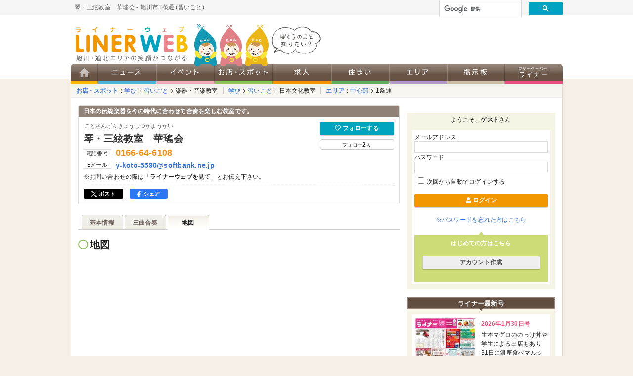

--- FILE ---
content_type: text/html; charset=UTF-8
request_url: https://www.liner.jp/spot/150/map/
body_size: 8380
content:
<!DOCTYPE html><html><head><meta http-equiv="X-UA-Compatible" content="IE=edge"><meta charset="utf-8"><title>地図 - 琴・三絃教室　華瑤会/楽器・音楽教室 [ライナーウェブ]</title><meta name="description" content="琴・三絃教室　華瑤会 [旭川市1条通12丁目125-2　シュロス1条401号室] の地図です。" /><meta name="keywords" content="旭川,グルメ,求人,生活情報,クチコミ,タウン情報,観光,クーポン,イベント,フリーペーパー,ライナー,コラム,転職,ラーメン,プレゼント,懸賞,ランチ" /><meta property="fb:page_id" content="272142039479015" /><meta property="og:locale" content="ja_JP" /><meta property="og:title" content="琴・三絃教室　華瑤会" /><meta property="og:type" content="website" /><meta property="og:url" content="http://www.liner.jp/spot/150/map/" /><meta property="og:image" content="http://www.liner.jp/images/spot/150/150_1.jpg" /><meta property="og:site_name" content="ライナーウェブ" /><meta property="og:description" content="個人レッスンをしながら、その後合奏を楽しんでいます。 古典曲、現代曲を琴・三絃・十七絃・尺八との合奏。時には洋楽との合奏もあります。 一年に一度、お稽古の発表の場として「秋・“夢”コンサート」を開催しています。 5歳くらいから大人まで歓迎します。 無料体験・見学もできますので、ご希望の方はご連絡ください。 楽器のレンタルも、ご用意できます。 " /><meta property="og:email" content="y-koto-5590@softbank.ne.jp" /><meta property="og:phone_number" content="0166-64-6108" /><meta name="twitter:card" content="summary_large_image" /><meta name="twitter:site" content="@LINER_asahikawa" /><meta name="author" content="株式会社ライナーネットワーク" /><meta http-equiv="Content-Style-Type" content="text/css" /><meta http-equiv="Content-Script-Type" content="text/javascript" /><meta name="SKYPE_TOOLBAR" content="SKYPE_TOOLBAR_PARSER_COMPATIBLE" /><link rel="alternate" media="handheld" href="/" /><link rel="shortcut icon" href="/favicon.ico" /><link rel="apple-touch-icon" href="/favicon.png" /><link rel="stylesheet" href="https://use.fontawesome.com/releases/v5.8.2/css/all.css" integrity="sha384-oS3vJWv+0UjzBfQzYUhtDYW+Pj2yciDJxpsK1OYPAYjqT085Qq/1cq5FLXAZQ7Ay" crossorigin="anonymous"><link rel="stylesheet" type="text/css" href="/css/style-bd4919e7c8.css" media="all" /><link rel="stylesheet" type="text/css" href="/css/spot.css?ver=enVravUo" media="all" />
<!-- Google tag (gtag.js) -->
<script async src="https://www.googletagmanager.com/gtag/js?id=G-ZFJS5N56G1"></script>
<script>
  window.dataLayer = window.dataLayer || [];
  function gtag(){dataLayer.push(arguments);}
  gtag('js', new Date());

  gtag('config', 'G-ZFJS5N56G1');
</script>

<!-- Clarity tag -->
<script type="text/javascript">
    (function(c,l,a,r,i,t,y){
        c[a]=c[a]||function(){(c[a].q=c[a].q||[]).push(arguments)};
        t=l.createElement(r);t.async=1;t.src="https://www.clarity.ms/tag/"+i;
        y=l.getElementsByTagName(r)[0];y.parentNode.insertBefore(t,y);
    })(window, document, "clarity", "script", "kxa8p6m841");
</script>

<script async='async' src='https://www.googletagservices.com/tag/js/gpt.js'></script>
<script>
  var googletag = googletag || {};
  googletag.cmd = googletag.cmd || [];
</script>
</head><body id="contents" class="s-spot"><!-- container --><div id="container" class="s-spot-detail"><!-- header --><header id="header" class="s-header"><p class="s-header__summary"><strong>琴・三絃教室　華瑤会</strong> - <strong>旭川市1条通</strong> (習いごと)</p><div id="header-object">
    <script>
      (function() {
        var cx = '007453196926466966323:ohyzaig1n3e';
        var gcse = document.createElement('script');
        gcse.type = 'text/javascript';
        gcse.async = true;
        gcse.src = 'https://cse.google.com/cse.js?cx=' + cx;
        var s = document.getElementsByTagName('script')[0];
        s.parentNode.insertBefore(gcse, s);
      })();
    </script>
    <gcse:searchbox-only></gcse:searchbox-only>
    </div><p id="logo" class="s-header__logo"><a href="/"><img src="/images/hdr_logo-7976904de8.png" alt="旭川・道北エリアの魅力共有サイト　ライナーウェブ" /></a></p>
<script type='text/javascript'>
  googletag.cmd.push(function() {
    googletag.defineSlot('/5315926/フルバナー', [468, 60], 'div-gpt-ad-1468219710335-0').addService(googletag.pubads());
    googletag.pubads().enableSingleRequest();
    googletag.enableServices();
  });
</script>

<div id="header-banner">
  <!-- /5315926/フルバナー -->
  <div id='div-gpt-ad-1468219710335-0' style='height:60px; width:468px;'>
  <script type='text/javascript'>
  googletag.cmd.push(function() { googletag.display('div-gpt-ad-1468219710335-0'); });
  </script>
  </div>
</div>
<a class="s-header__mamimu" href="https://liner.co.jp/services/freepaper-liner/about-liner/mamimu/" target="_blank"><img alt="ぼくらのこと、知りたい？" src="/images/hdr_fukidasi-4ba2f75ffa.png"></a><ul id="nav" class="p-global-menu"><li><a href="/"><img src="/images/_header_nav_home.png?ver=enVravUo" alt="ホーム" class="hover" /></a></li><li id="nav-news"><a href="/news/"><img src="/images/_header_nav_news.png?ver=enVravUo" alt="ニュース" class="hover" /></a></li><li id="nav-event"><a href="/event/"><img src="/images/_header_nav_event.png?ver=enVravUo" alt="イベント" class="hover" /></a></li><li id="nav-spot"><a href="/spot/"><img src="/images/_header_nav_spot.png?ver=enVravUo" alt="お店・スポット" class="hover" /></a></li><li id="nav-job"><a href="https://liner-job.net/"><img src="/images/_header_nav_job.png?ver=enVravUo" alt="求人" class="hover" /></a></li><li id="nav-sumai"><a href="/sumai/"><img src="/images/_header_nav_sumai.png?ver=enVravUo" alt="住まい" class="hover" /></a></li><li id="nav-area"><a href="/area/"><img src="/images/_header_nav_area.png?ver=enVravUo" alt="エリア" class="hover" /></a></li><li id="nav-bbs"><a href="/bbs/"><img src="/images/_header_nav_bbs.png?ver=enVravUo" alt="掲示板" class="hover" /></a></li><li id="nav-column"><a href="/freepaper/"><img src="/images/_header_nav_freepaper.png?ver=enVravUo" alt="フリーペーパーライナー" class="hover" /></a></li></ul></header><!-- /header --><!-- content --><div id="content" class="s-article"><!-- topicpath --><div id="topicpath"><dl class="category"><dt><a href="/spot/">お店・スポット</a>：</dt><dd><ol><li><a href="/spot/learn/">学び</a></li><li><a href="/spot/cat24/">習いごと</a></li><li class="last"><a href="/spot/cat463/">楽器・音楽教室</a></li></ol><ol><li><a href="/spot/learn/">学び</a></li><li><a href="/spot/cat24/">習いごと</a></li><li class="last"><a href="/spot/cat469/">日本文化教室</a></li></ol></dd></dl><dl class="area"><dt><a href="/area/">エリア</a>：</dt><dd><ol><li><a href="/area/2/">中心部</a></li><li class="last"><a href="/area/16/">1条通</a></li></ol></dd></dl></div><!-- /topicpath --><!-- main --><main id="main" class="l-main s-spot-150 s-spot-detail__map"><!-- spot-title --><div class="s-spot-detail__title"><p class="tagline"><strong>日本の伝統楽器を今の時代に合わせて合奏を楽しむ教室です。</strong></p><div class="s-spot-detail__title-summary"><p class="ruby">ことさんげんきょうしつかようかい</p><p class="name"><strong>琴・三絃教室　華瑤会</strong></p><dl><dt>電話番号</dt><dd class="tel">0166-64-6108</dd><dt>Eメール</dt><dd class="mail"><a href="mailto:y-koto-5590@softbank.ne.jp?subject=【お問い合わせ】ライナーウェブスポットページより&amp;body=%0D%0A%0D%0A【ライナーウェブ】スポットページより送信しています → http://www.liner.jp/spot/150/map/" onclick="gtag('event', 'mail', {'event_category': 'spot', 'event_label': '琴・三絃教室　華瑤会'});">y-koto-5590@softbank.ne.jp</a></dd></dl><p>※お問い合わせの際は「<strong>ライナーウェブを見て</strong>」とお伝え下さい。</p></div><div id="attribute"><script type="text/javascript" src="/js/vendor/jquery.favSpot.js"></script><a data-fancybox data-src="#loginWindow" href="javascript:void(0)" class="login c-button--primary c-button--small c-button--block"><i class="far fa-heart"></i> フォローする</a><dl id="fav"><dt>フォロー</dt><dd><strong>2</strong>人</dd></dl></div>
<script>(function(d, s, id) {
      var js, fjs = d.getElementsByTagName(s)[0];
      if (d.getElementById(id)) return;
      js = d.createElement(s); js.id = id;js.async = true;
      js.src = "//connect.facebook.net/ja_JP/sdk.js#xfbml=1&version=v2.6&appId=329025013803392";
      fjs.parentNode.insertBefore(js, fjs);
    }(document, 'script', 'facebook-jssdk'));
</script>

<div class="p-share"><ul class="p-share__items"><li class="p-share__item twitter"><a target="_blank" href="https://twitter.com/share?url=https://www.liner.jp/spot/150/map/&text=琴・三絃教室　華瑤会 / ライナーウェブ&hashtags=琴・三絃教室　華瑤会" class="twitter-share-button"><img src="/images/logo_x-white-ebe049882b.svg" alt="x"> ポスト</a></li><li class="p-share__item facebook"><a target="_blank" href="https://www.facebook.com/sharer/sharer.php?u=https://www.liner.jp/spot/150/" class="facebook-share-button"><i class="fab fa-facebook-f"></i> シェア</a></li><li class="p-share__item facebook-like"><div id="fb-root"></div><div class="fb-like" style="padding:0;" data-href="https://www.liner.jp/spot/150/" data-layout="button_count" data-action="like" data-size="small" data-show-faces="false" data-share="false"></div></li></ul></div></div><!-- /spot-title --><ul class="tabs ui-tabs-nav"><li class="top"><a href="/spot/150/"><span>基本情報</span></a></li><li class="tabs-p"><a href="/spot/150/295/"><span>三曲合奏</span></a></li><li class="tabs-m ui-tabs-selected"><a href="/spot/150/map/"><span>地図</span></a></li></ul><h1 id="map" name="map" class="p-typo__headings-title u-mt1 u-mb1">地図</h1><div class="u-mb1"><iframe src="https://www.google.com/maps/embed/v1/place?key=AIzaSyAaa7NzMSY0LN99F2lSx0slkEt6nyaEVT0&zoom=16&q=43.7639445,142.365681&center=43.7639445,142.365681" width="650" height="400" frameborder="0" style="border:0" allowfullscreen></iframe></div><table id="summary" class="p-table-default"><tr><th scope="row">所在地</th><td><address>〒070-0031<br />旭川市1条通12丁目125-2　シュロス1条401号室</address><a href="javascript:void(0)" onclick="window.open('http://maps.google.co.jp/maps?q='+encodeURI('43.7639445,142.365681'));gtag('event', 'map', {'event_category': 'spot', 'event_label': '琴・三絃教室　華瑤会'});return false;" class="c-button--default c-button--xsmall c-button--xsmall u-mt05 u-mb05"><span class="icon-map-marker"></span> Googleマップで開く</a></td></tr><tr><th scope="row">TEL</th><td>0166-64-6108</td></tr><tr><th scope="row">Eメール</th><td><a href="mailto:y-koto-5590@softbank.ne.jp?subject=【お問い合わせ】ライナーウェブスポットページより&amp;body=%0D%0A%0D%0A【ライナーウェブ】スポットページより送信しています:http://www.liner.jp/spot/150/map/" onclick="gtag('event', 'mail', {'event_category': 'spot', 'event_label': '琴・三絃教室　華瑤会'});">y-koto-5590@softbank.ne.jp</a></td></tr></table><!-- ad-bottom -->
<dl class="ad-bottom">
  <dt class="title"><span>PR</span><a href="/guide/ad.php">インターネット広告掲載はこちら »</a></dt>
  <dd class="description">
    
    <script>
      googletag.cmd.push(function() {
        googletag.defineSlot('/5315926/PC_レクタングル_記事下左', [300, 250], 'div-gpt-ad-1508836606667-0').addService(googletag.pubads());
        googletag.pubads().enableSingleRequest();
        googletag.enableServices();
      });
      googletag.cmd.push(function() {
        googletag.defineSlot('/5315926/PC_レクタングル_記事下右', [300, 250], 'div-gpt-ad-1508836651200-0').addService(googletag.pubads());
        googletag.pubads().enableSingleRequest();
        googletag.enableServices();
      });
    </script>
    <!-- /5315926/PC_レクタングル_記事下左 -->
    <div id='div-gpt-ad-1508836606667-0' style='height:250px; width:300px;'>
    <script>
    googletag.cmd.push(function() { googletag.display('div-gpt-ad-1508836606667-0'); });
    </script>
    </div>
    <!-- /5315926/PC_レクタングル_記事下右 -->
    <div id='div-gpt-ad-1508836651200-0' style='height:250px; width:300px;'>
    <script>
    googletag.cmd.push(function() { googletag.display('div-gpt-ad-1508836651200-0'); });
    </script>
    </div>
    
  </dd>
</dl>
<!-- /ad-bottom -->
<div id="loginWindow" style="display:none;"><form action="/session.php" method="post"><p>サービスをご利用するには会員登録が必要です。</p><h2 class="p-typo__headings-2">ログイン</h2><input type="hidden" name=cmd value="chk"><table class="p-table-default"><tr class="email"><th scope="row"><span><img src="/images/ico_require.png" width="30" height="16" alt="必須入力" /></span>メールアドレス</th><td><input type="text" name="mail" value="" /></td></tr><tr><th scope="row"><span><img src="/images/ico_require.png" width="30" height="16" alt="必須入力" /></span>パスワード</th><td><input type="password" name="pwd" value=""></td></tr></table><input type="hidden" name="cmd" value="chk" class="check"><p class="auto"><label><input type="checkbox" name="cookie" value="1" />次回から自動でログインする</label></p><p class="remind"><a href="/login/pwd_remind.php">※パスワードを忘れた方はこちら</a></p><br class="clear" /><p class="p-form__submit"><button class="c-button--submit">ログイン</button></p><h2 class="p-typo__headings-2">はじめての方はこちら</h2><p class="p-form__submit"><a href="/signup/" class="c-button--default">アカウント作成</a></p></form></div></main><!-- /main --><div id="sub" class="l-aside column"><div class="banner">
      
    <script>
      googletag.cmd.push(function() {
        googletag.defineSlot('/5315926/レクタングル', [[300, 600], [300, 250]], 'div-gpt-ad-1519617617186-0').addService(googletag.pubads());
        googletag.pubads().enableSingleRequest();
        googletag.enableServices();
      });
    </script>
    <!-- /5315926/レクタングル -->
    <div id='div-gpt-ad-1519617617186-0'>
    <script>
    googletag.cmd.push(function() { googletag.display('div-gpt-ad-1519617617186-0'); });
    </script>
    </div>
    
  </div><h3 id="member">ようこそ、<strong>ゲスト</strong>さん</h3><div class="box box-member"><form action="/session.php" method="post"><input type="hidden" name="cmd" value="chk" /><dl><dt>メールアドレス</dt><dd><input type="text" name="mail" value="" /></dd><dt>パスワード</dt><dd><input type="password" name="pwd" value="" /></dd></dl><p class="auto"><label><input type="checkbox" name="cookie" value="1" />次回から自動でログインする</label></p><p class="p-form__submit"><button class="c-button--submit c-button--small c-button--block"><i class="fa fa-user" aria-hidden="true"></i> ログイン</button></p><p class="remind"><a href="/login/pwd_remind.php">※パスワードを忘れた方はこちら</a></p></form><div id="box-signup"><h3>はじめての方はこちら</h3><p class="p-form__submit" style="padding: 0 1rem"><a href="/signup/" class="c-button--default c-button--small c-button--block">アカウント作成</a></p></div></div><h3 id="sub-freepaper" class="hds p-aside__freepaper-headings">ライナー最新号</h3><div class="box box-freepaper" style="margin: 0 0 15px;"><dl id="liner"><dt><a href="/freepaper/20260130/" target="_blank"><img src="/freepaper/20260130/page1/thumbnail.jpg" width="125" alt="2026年1月30日号" /></a></dt><dd><strong>2026年1月30日号</strong></dd><dd class="pickup">生本マグロののっけ丼や
学生による出店もあり
31日に銀座食べマルシェ</dd><dd class="button"><a href="/freepaper/20260130/" target="_blank" class="c-button--submit c-button--small c-button--block"><i class="fa fa-search-plus"></i> 紙面を見る</a></dd></dl><ul><li><a href="/freepaper/#bn">バックナンバー</a></li><li><a href="https://liner.co.jp/shared/area-amount/" target="_blank" class="blank">配布エリア</a></li><li><a href="https://liner.co.jp/shared/area-amount/" target="_blank" class="blank">設置箇所</a></li></ul></div><h3 id="sub-pr" class="hds">ピックアップ</h3><div class="box box-pr"><dl class="p-aside__pickup-list"><dt class="p-aside__pickup-thumb"><a href="/news/article/44365/" onclick="gtag('event', 'aside', {'event_category': 'pickup', 'event_label': 'つくろう旬レシピ'});"><img src="https://www.liner.jp/images/top/260130recipe.webp" alt="つくろう旬レシピ" /></a></dt><dd class="p-aside__pickup-title"><a href="/news/article/44365/" onclick="gtag('event', 'aside', {'event_category': 'pickup', 'event_label': 'つくろう旬レシピ'});">つくろう旬レシピ</a></dd><dd class="p-aside__pickup-description">プロの料理人が教える季節の食材を使った絶品レシピをご紹介</dd></dl><dl class="p-aside__pickup-list"><dt class="p-aside__pickup-thumb"><a href="/news/article/44357/" onclick="gtag('event', 'aside', {'event_category': 'pickup', 'event_label': '注目グルメ'});"><img src="https://www.liner.jp/images/top/260127chumoku.webp" alt="注目グルメ" /></a></dt><dd class="p-aside__pickup-title"><a href="/news/article/44357/" onclick="gtag('event', 'aside', {'event_category': 'pickup', 'event_label': '注目グルメ'});">注目グルメ</a></dd><dd class="p-aside__pickup-description">定番から新作まで
ライナーが今注目する
お店の味はこれだ！</dd></dl><dl class="p-aside__pickup-list"><dt class="p-aside__pickup-thumb"><a href="/news/article/44335/" onclick="gtag('event', 'aside', {'event_category': 'pickup', 'event_label': '味な人'});"><img src="https://www.liner.jp/images/top/260123ajinahito.webp" alt="味な人" /></a></dt><dd class="p-aside__pickup-title"><a href="/news/article/44335/" onclick="gtag('event', 'aside', {'event_category': 'pickup', 'event_label': '味な人'});">味な人</a></dd><dd class="p-aside__pickup-description">北北海道で食に携わる人々の横顔をご紹介</dd></dl><dl class="p-aside__pickup-list"><dt class="p-aside__pickup-thumb"><a href="/news/44218/" onclick="gtag('event', 'aside', {'event_category': 'pickup', 'event_label': '外食チェーン'});"><img src="https://www.liner.jp/images/top/260113cr.webp" alt="外食チェーン" /></a></dt><dd class="p-aside__pickup-title"><a href="/news/44218/" onclick="gtag('event', 'aside', {'event_category': 'pickup', 'event_label': '外食チェーン'});">外食チェーン</a></dd><dd class="p-aside__pickup-description">人気商品ランキング上位3品をご紹介</dd></dl><dl class="p-aside__pickup-list"><dt class="p-aside__pickup-thumb"><a href="/news/article/44194/" onclick="gtag('event', 'aside', {'event_category': 'pickup', 'event_label': 'シネマの時間'});"><img src="https://www.liner.jp/images/top/260109cinema.webp" alt="シネマの時間" /></a></dt><dd class="p-aside__pickup-title"><a href="/news/article/44194/" onclick="gtag('event', 'aside', {'event_category': 'pickup', 'event_label': 'シネマの時間'});">シネマの時間</a></dd><dd class="p-aside__pickup-description">映画ライター･ケン坊が語る宇宙映画とそのみどころ</dd></dl><dl class="p-aside__pickup-list"><dt class="p-aside__pickup-thumb"><a href="/news/series/monopirica/" onclick="gtag('event', 'aside', {'event_category': 'pickup', 'event_label': 'ものぴりか'});"><img src="https://www.liner.jp/images/top/monopirica230410.webp" alt="ものぴりか" /></a></dt><dd class="p-aside__pickup-title"><a href="/news/series/monopirica/" onclick="gtag('event', 'aside', {'event_category': 'pickup', 'event_label': 'ものぴりか'});">ものぴりか</a></dd><dd class="p-aside__pickup-description">ライナーが集めてきた
地元の素敵な品々を紹介します</dd></dl><dl class="p-aside__pickup-list"><dt class="p-aside__pickup-thumb"><a href="/sumai/" onclick="gtag('event', 'aside', {'event_category': 'pickup', 'event_label': '不動産情報'});"><img src="https://www.liner.jp/images/top/pickup_sumai.webp" alt="不動産情報" /></a></dt><dd class="p-aside__pickup-title"><a href="/sumai/" onclick="gtag('event', 'aside', {'event_category': 'pickup', 'event_label': '不動産情報'});">不動産情報</a></dd><dd class="p-aside__pickup-description">不動産・リフォーム等
住まいに関する情報を公開中</dd></dl><dl class="p-aside__pickup-list"><dt class="p-aside__pickup-thumb"><a href="/spot/coupon/" onclick="gtag('event', 'aside', {'event_category': 'pickup', 'event_label': 'クーポン'});"><img src="https://www.liner.jp/images/top/pickup_coupon.webp" alt="クーポン" /></a></dt><dd class="p-aside__pickup-title"><a href="/spot/coupon/" onclick="gtag('event', 'aside', {'event_category': 'pickup', 'event_label': 'クーポン'});">クーポン</a></dd><dd class="p-aside__pickup-description">お得なクーポンを公開中</dd></dl><dl class="p-aside__pickup-list"><dt class="p-aside__pickup-thumb"><a href="/spot/info/" onclick="gtag('event', 'aside', {'event_category': 'pickup', 'event_label': 'お知らせ'});"><img src="https://www.liner.jp/images/top/pickup_info.webp" alt="お知らせ" /></a></dt><dd class="p-aside__pickup-title"><a href="/spot/info/" onclick="gtag('event', 'aside', {'event_category': 'pickup', 'event_label': 'お知らせ'});">お知らせ</a></dd><dd class="p-aside__pickup-description">お店・スポットの
お知らせ</dd></dl><dl class="p-aside__pickup-list"><dt class="p-aside__pickup-thumb"><a href="/ramenmap/" onclick="gtag('event', 'aside', {'event_category': 'pickup', 'event_label': 'ラーメンマップ'});"><img src="https://www.liner.jp/images/top/pickup_ramenmap.webp" alt="ラーメンマップ" /></a></dt><dd class="p-aside__pickup-title"><a href="/ramenmap/" onclick="gtag('event', 'aside', {'event_category': 'pickup', 'event_label': 'ラーメンマップ'});">ラーメンマップ</a></dd><dd class="p-aside__pickup-description">ラーメン食べたいなぁ
そんなときは専用マップで探してみよう</dd></dl><dl class="p-aside__pickup-list"><dt class="p-aside__pickup-thumb"><a href="/news/open-close/" onclick="gtag('event', 'aside', {'event_category': 'pickup', 'event_label': '開店・移転・閉店'});"><img src="https://www.liner.jp/images/top/pickup_newopen.webp" alt="開店・移転・閉店" /></a></dt><dd class="p-aside__pickup-title"><a href="/news/open-close/" onclick="gtag('event', 'aside', {'event_category': 'pickup', 'event_label': '開店・移転・閉店'});">開店・移転・閉店</a></dd><dd class="p-aside__pickup-description">旭川市・近郊エリアの新店や創業などの話題。情報提供も歓迎！</dd></dl><dl class="p-aside__pickup-list"><dt class="p-aside__pickup-thumb"><a href="/astrology/" onclick="gtag('event', 'aside', {'event_category': 'pickup', 'event_label': '星占い'});"><img src="https://www.liner.jp/images/top/astrology_thumb.webp" alt="星占い" /></a></dt><dd class="p-aside__pickup-title"><a href="/astrology/" onclick="gtag('event', 'aside', {'event_category': 'pickup', 'event_label': '星占い'});">星占い</a></dd><dd class="p-aside__pickup-description">1/27〜2/2の星占い</dd></dl></div>
<div class="banner">

  <script>
    googletag.cmd.push(function() {
      googletag.defineSlot('/5315926/レクタングルB1', [300, 250], 'div-gpt-ad-1517370906078-0').addService(googletag.pubads());
      googletag.pubads().enableSingleRequest();
      googletag.enableServices();
    });
  </script>
  
  <!-- /5315926/レクタングルB1 -->
  <div id='div-gpt-ad-1517370906078-0'>
  <script>
  googletag.cmd.push(function() { googletag.display('div-gpt-ad-1517370906078-0'); });
  </script>
  </div>

</div>
<h3 id="ad" class="hds">広告掲載について</h3><div class="box box-ad"><ul><li><a href="https://liner.co.jp/services/freepaper-liner/" target="_blank">フリーペーパーに広告を掲載したい</a></li><li><a href="https://liner.co.jp/services/leaflet-posting/" target="_blank">チラシを折り込みたい</a></li><li><a href="/guide/ad.php">ライナーウェブに広告を掲載したい</a></li><li><a href="/spot/entry/">お店・スポット情報を掲載したい</a></li></ul></div></div></div><!-- /div#content -->
<p id="back-top"><a href="#container"><img src="/images/pagetop.png" alt="ページの最上段に戻る" /></a></p><footer id="footer" class="p-footer"><div id="footer-inner" class="p-footer__inner"><h2><img src="/images/footer_logo_linerweb.png" alt="ライナーウェブ" /></h2><div class="section-linerweb"><div class="section"><h3><a href="/news/">ニュース</a></h3><ul><li><a href="/news/odekake/">おでかけ</a></li><li><a href="/news/gourmet/">グルメ</a></li><li><a href="/news/life/">生活サービス</a></li><li><a href="/news/shopping/">ショッピング</a></li><li><a href="/news/matome/">まとめ</a></li></ul></div><div class="section"><h3>イベント</h3><ul style="padding-bottom: 15px;"><li><a href="/event/">今月開催イベント</a></li><li><a href="/event/guide.php">ご利用ガイド</a></li></ul></div><div class="section"><h3><a href="/spot/">お店・スポット</a></h3><ul><li><a href="/spot/gourmet/">グルメ</a></li><li><a href="/spot/learn/">学び</a></li><li><a href="/spot/living/">暮らし</a></li><li><a href="/spot/shopping/">ショッピング</a></li><li><a href="/spot/leisure/">レジャー・娯楽</a></li><li><a href="/spot/beauty/">美容・健康</a></li><li><a href="/spot/business/">ビジネス・経済</a></li><li><a href="/medical/">医療</a></li><li style="margin-top: 10px;"><a href="/spot/info/">お知らせ</a></li><li><a href="/spot/coupon/">クーポン</a></li></ul></div><div class="section"><h3><a href="https://liner-job.net/">求人</a></h3><ul><li><a href="https://liner-job.net/c1/">正社員</a></li><li><a href="https://liner-job.net/c2/">パート・アルバイト</a></li><li><a href="https://liner-job.net/c3/">人材派遣・紹介</a></li><li><a href="https://liner-job.net/c4/">ナイトワーク</a></li><li><a href="https://liner-job.net/c5/">委託・代理店・FC</a></li></ul></div><div class="section"><h3><a href="/area/">エリア</a></h3><ul><li><a href="/area/1/">旭川市</a></li><li><a href="/area/200/">上川中部</a></li><li><a href="/area/201/">上川南部</a></li><li><a href="/area/202/">上川北部</a></li><li><a href="/area/203/">空知</a></li><li><a href="/area/204/">留萌</a></li><li><a href="/area/205/">宗谷</a></li><li><a href="/area/206/">オホーツク</a></li></ul></div><br class="clear" /><div class="section"><h3><a href="/bbs/">掲示板</a></h3><ul><li><a href="/bbs/16/">売ります・あげます</a></li><li><a href="/bbs/17/">メンバー募集</a></li><li><a href="/bbs/25/">探しています</a></li><li><a href="/bbs/24/">お知らせ</a></li><li><a href="/bbs/guide.php">ご利用ガイド</a></li></ul></div><div class="section"><h3><a href="/sumai/">住まい</a></h3><ul><li><a href="/openhouse/">オープンハウス</a></li><li><a href="/sumai/buy/">買う</a></li><li><a href="/sumai/rent/">借りる</a></li><li><a href="/sumai/sell/">査定・相談</a></li><li><a href="/sumai/repair/">リフォーム(除排雪)</a></li></ul><h3 class="u-mt1"><a href="/benricho/">便利帳</a></h3></div><div class="section"><h3><a href="/freepaper/">フリーペーパー ライナー</a></h3><ul><li><a href="/feature/">特集・トレンド</a></li><li><a href="/column/">コラム</a></li><li><a href="/astrology/">星占い</a></li><li><a href="/kakei/">あさひかわ佳景</a></li></ul></div><div class="section"><h3><a href="/present/">プレゼント</a></h3><h3 class="u-mt1"><a href="/guide/siteinfo.php">サイトについて</a></h3><ul style="padding-bottom: 15px;"><li><a href="/guide/terms.php">利用規約</a></li><li><a href="/guide/faq.php">よくある質問</a></li><li><a href="/guide/terms_privacy.php">プライバシーポリシー</a></li></ul></div><div class="section"><h3>ウェブへのお問い合わせ</h3><ul><li><a href="/contact/">お問い合わせフォーム</a></li><li><a href="/spot/entry/">お店・スポット登録申請</a></li><li><a href="https://liner.co.jp/documents/" target="_blank">インターネット広告について</a></li></ul></div></div><h2 style="margin-top: 20px;"><img src="/images/footer_logo_liner.png" alt="フリーペーパー ライナー" /></h2><div class="section-liner"><div class="section-liner-section"><h3>フリーペーパー</h3><ul><li><a href="/freepaper/">最新号</a></li><li><a href="/freepaper/#bn">バックナンバー</a></li><li><a href="https://liner.co.jp/services/freepaper-liner/" target="_blank">媒体案内</a></li><li><a href="https://liner.co.jp/documents/" target="_blank">媒体資料</a></li></ul></div><div class="section-liner-section"><h3>会社情報</h3><ul><li><a href="https://liner.co.jp/company/company-information/" target="_blank">会社概要</a></li></ul></div><div class="section-liner-section" style="width: 300px;"><h3>フリーペーパーに関するお問い合わせ</h3><ul><li><a href="https://liner.co.jp/contact/" target="_blank">広告に関するお問い合わせ</a></li><li><a href="https://liner.co.jp/contact/" target="_blank">配布に関するお問い合わせ</a></li><li><a href="https://liner.co.jp/contact/request/" target="_blank">媒体資料請求</a></li></ul></div></div><dl><dt><a href="https://liner.co.jp/" target="_blank">株式会社ライナーネットワーク</a></dt><dd>〒070-0035　北海道旭川市5条通10丁目854-1TEL：0166-23-2006　FAX：0166-23-2009</dd></dl><p>&copy; Liner Network.Co.,Ltd All rights reserved.</p></div></footer></div><script src="https://ajax.googleapis.com/ajax/libs/jquery/3.7.1/jquery.min.js"></script><script src="https://code.jquery.com/jquery-migrate-3.5.2.js"></script><script type="text/javascript" src="/js/bundle-18e2ca9e60.desktop.js"></script><script type="text/javascript" src="/js/vendor/jquery.follow_spot.js"></script></body></html>

--- FILE ---
content_type: text/html; charset=utf-8
request_url: https://www.google.com/recaptcha/api2/aframe
body_size: 116
content:
<!DOCTYPE HTML><html><head><meta http-equiv="content-type" content="text/html; charset=UTF-8"></head><body><script nonce="QDZpH6jPWoXGwmjqxhuxvA">/** Anti-fraud and anti-abuse applications only. See google.com/recaptcha */ try{var clients={'sodar':'https://pagead2.googlesyndication.com/pagead/sodar?'};window.addEventListener("message",function(a){try{if(a.source===window.parent){var b=JSON.parse(a.data);var c=clients[b['id']];if(c){var d=document.createElement('img');d.src=c+b['params']+'&rc='+(localStorage.getItem("rc::a")?sessionStorage.getItem("rc::b"):"");window.document.body.appendChild(d);sessionStorage.setItem("rc::e",parseInt(sessionStorage.getItem("rc::e")||0)+1);localStorage.setItem("rc::h",'1769984804882');}}}catch(b){}});window.parent.postMessage("_grecaptcha_ready", "*");}catch(b){}</script></body></html>